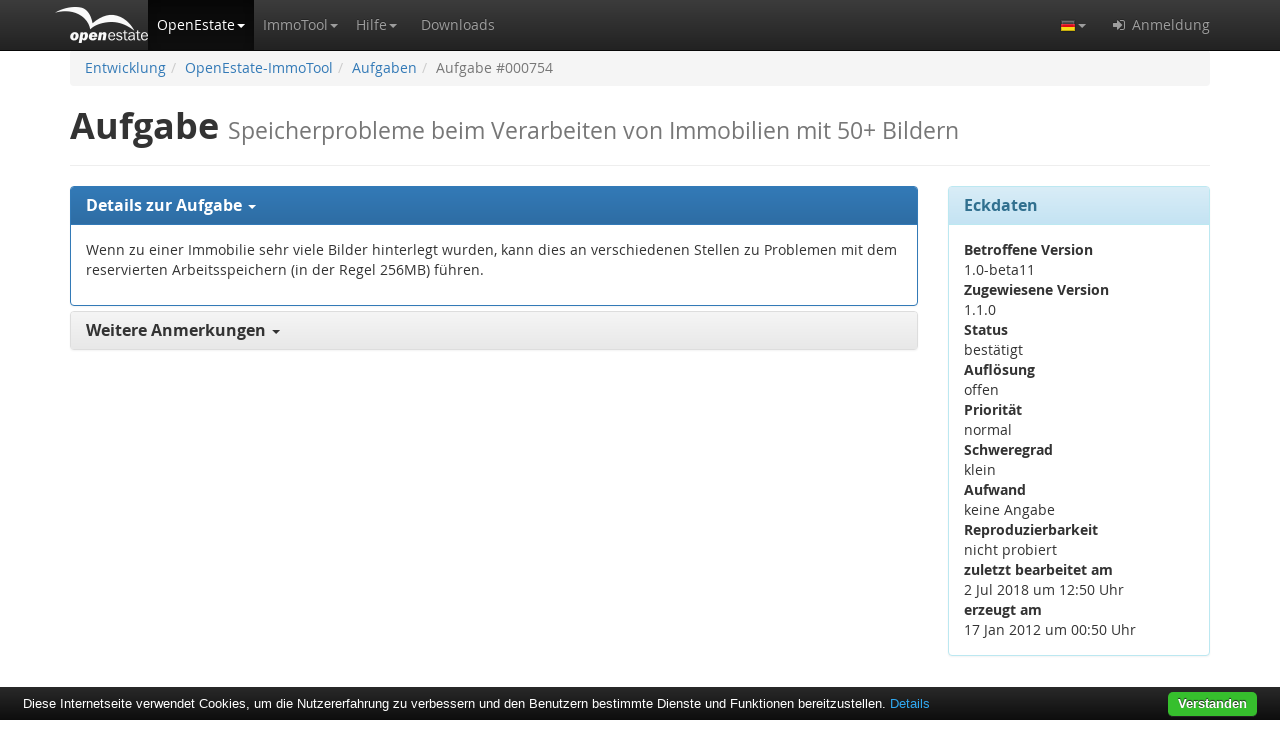

--- FILE ---
content_type: text/html;charset=UTF-8
request_url: https://openestate.org/todo/754;jsessionid=A0C1F321A64DD3DE1F4980EF0E24F51A
body_size: 4947
content:
<!DOCTYPE html><html lang="de"><head><meta charset="utf-8"><meta http-equiv="X-UA-Compatible" content="IE=edge"><meta name="viewport" content="width=device-width, initial-scale=1"><meta name="referrer" content="origin-when-cross-origin"><title>Aufgabe: Speicherprobleme beim Verarbeiten von Immobilien mit 50+ Bildern</title><meta name="description" content="Dies ist eine Aufgabe zur Entwicklung von OpenEstate-ImmoTool."><meta name="keywords" content="OpenEstate, Entwicklung, Aufgabe, Fehler, OpenEstate-ImmoTool"><meta name="author" content="OpenEstate.org"><meta name="robots" content="index, follow"><link rel="apple-touch-icon" sizes="180x180" href="/apple-touch-icon.png?v=Jy7ppO3rNd"><link rel="icon" type="image/png" sizes="32x32" href="/favicon-32x32.png?v=Jy7ppO3rNd"><link rel="icon" type="image/png" sizes="194x194" href="/favicon-194x194.png?v=Jy7ppO3rNd"><link rel="icon" type="image/png" sizes="192x192" href="/android-chrome-192x192.png?v=Jy7ppO3rNd"><link rel="icon" type="image/png" sizes="16x16" href="/favicon-16x16.png?v=Jy7ppO3rNd"><link rel="manifest" href="/site.webmanifest?v=Jy7ppO3rNd"><link rel="mask-icon" href="/safari-pinned-tab.svg?v=Jy7ppO3rNd" color="#5bbad5"><link rel="shortcut icon" href="/favicon.ico?v=Jy7ppO3rNd"><meta name="apple-mobile-web-app-title" content="OpenEstate.org"><meta name="application-name" content="OpenEstate.org"><meta name="msapplication-TileColor" content="#00aba9"><meta name="msapplication-TileImage" content="/mstile-144x144.png?v=Jy7ppO3rNd"><meta name="theme-color" content="#ffffff"><script type="text/javascript" src="../wicket/resource/org.apache.wicket.resource.JQueryResourceReference/jquery/jquery-1.12.4-ver-8195A8C8C12FE76B1AF13FF30D4EC630.js"></script>
<script type="text/javascript" defer="defer" src="/static/js/bootstrap.min.js?v=3.4.1"></script>
<script type="text/javascript" defer="defer" src="/static/js/ie10-viewport-bug-workaround.js"></script>
<script type="text/javascript" defer="defer" src="/static/js/openestate.js?v=20190515201801"></script>
<link rel="stylesheet" type="text/css" href="/static/css/bootstrap.min.css?v=3.4.1" />
<link rel="stylesheet" type="text/css" href="/static/css/bootstrap-theme.min.css?v=3.4.1" />
<link rel="stylesheet" type="text/css" href="/static/css/font-awesome.min.css?v=4.7.0" />
<link rel="stylesheet" type="text/css" href="/static/css/openestate.css?v=20190515201801" />
<link rel="stylesheet" type="text/css" href="/static/css/openestate-markdown-html.css?v=20190515201801" />
<link rel="stylesheet" type="text/css" href="/static/css/twemoji-awesome.min.css" />
<link rel="alternate" href="https://openestate.org/todo/754" hreflang="de" />
<link rel="alternate" href="https://openestate.org/todo/754" hreflang="en" />
<link rel="alternate" href="https://openestate.org/todo/754" hreflang="x-default" />
<script type="text/javascript" src="../wicket/resource/org.apache.wicket.ajax.AbstractDefaultAjaxBehavior/res/js/wicket-event-jquery-ver-C3754B973B77810139CEB050DAFE9A6A.js"></script>
<script type="text/javascript" defer="defer" src="/static/js/openestate-quicksearch.js?v=20190515201801"></script>
<script type="text/javascript" defer="defer" src="/static/js/openestate-login.js?v=20190515201801"></script>
<link rel="alternate" title="OpenEstate-Nachrichten" type="application/rss+xml" href="../news/feed/de/rss/;jsessionid=658C9740D5AF7C2F018FA905C31A0A19" />
<link rel="alternate" title="OpenEstate-Nachrichten" type="application/atom+xml" href="../news/feed/de/atom/;jsessionid=658C9740D5AF7C2F018FA905C31A0A19" />
<script type="text/javascript" >
/*<![CDATA[*/
Wicket.Event.add(window, "domready", function(event) { 
webappLanguage = 'de';;
Wicket.Event.publish(Wicket.Event.Topic.AJAX_HANDLERS_BOUND);
;});
/*]]>*/
</script>
<script type="text/javascript" defer="defer" src="/static/js/cookiebar/cookiebar-latest.min.js?v=1.5.33mod&amp;noGeoIp=1&amp;forceLang=de&amp;theme=openestate&amp;tracking=1&amp;remember=100&amp;privacyPage=%2Fprivacy"></script></head><body><nav class="navbar navbar-inverse navbar-fixed-top"><div class="container"><div class="navbar-header"><button type="button" class="navbar-toggle collapsed" data-toggle="collapse" data-target="#navbar" aria-expanded="false" aria-controls="navbar"><span class="sr-only">Die Navigation ein / ausblenden.</span><span class="icon-bar"></span><span class="icon-bar"></span><span class="icon-bar"></span></button><a class="navbar-brand" href="/" title="Die Startseite von OpenEstate.org öffnen."></a></div><div id="navbar" class="collapse navbar-collapse"><ul class="nav navbar-nav"><li class="active"><a href="#" class="dropdown-toggle nav-icon" data-toggle="dropdown" role="button" aria-haspopup="true" aria-expanded="false" rel="nofollow" title="Erfahren Sie mehr über OpenEstate.org."><span>OpenEstate</span><span class="caret"></span></a><ul class="dropdown-menu"><li><a href="../openestate;jsessionid=658C9740D5AF7C2F018FA905C31A0A19" title="Informationen zum OpenEstate-Projekt öffnen."><span>Über OpenEstate.org</span></a></li><li><a href="../news/index;jsessionid=658C9740D5AF7C2F018FA905C31A0A19" title="Nachrichten zum OpenEstate-Projekt öffnen."><span>Neuigkeiten</span></a></li><li class="active"><a href="../development;jsessionid=658C9740D5AF7C2F018FA905C31A0A19" title="Informationen über die weitere Entwicklungsarbeit öffnen."><span>Entwicklung</span></a></li><li><a href="../openestate/opensource;jsessionid=658C9740D5AF7C2F018FA905C31A0A19" title="Informationen über die Open Source Projekt von OpenEstate.org öffnen."><span>Open Source</span></a></li><li><a href="../openestate/logos;jsessionid=658C9740D5AF7C2F018FA905C31A0A19" title="Logos und Grafiken zum OpenEstate-Projekt öffnen."><span>Logos &amp; Grafiken</span></a></li><li><a href="../openestate/sponsors;jsessionid=658C9740D5AF7C2F018FA905C31A0A19" title="Informationen über Sponsoren und Unterstützer des OpenEstate-Projekt öffnen."><span>Sponsoren</span></a></li><li role="separator" class="divider"></li><li class="dropdown-header"><span>Werkzeuge</span></li><li><a href="https://i18n.openestate.org" target="_blank"><i class="fa fa-fw fa-external-link" aria-hidden="true"></i>&nbsp;<span>Online-Übersetzung</span></a></li><li><a href="https://validator.openestate.org" target="_blank"><i class="fa fa-fw fa-external-link" aria-hidden="true"></i>&nbsp;<span>XML-Validierung</span></a></li></ul></li><li class="dropdown"><a href="#" class="dropdown-toggle nav-icon" data-toggle="dropdown" role="button" aria-haspopup="true" aria-expanded="false" rel="nofollow" title="Erfahren Sie mehr über OpenEstate-ImmoTool."><span>ImmoTool</span><span class="caret"></span></a><ul class="dropdown-menu"><li><a href="../immotool;jsessionid=658C9740D5AF7C2F018FA905C31A0A19" title="Informationen zum OpenEstate-ImmoTool öffnen."><span>Über OpenEstate-ImmoTool</span></a></li><li><a href="https://manual.openestate.org" target="_blank"><i class="fa fa-fw fa-external-link" aria-hidden="true"></i>&nbsp;<span>Handbuch</span></a></li><li role="separator" class="divider"></li><li class="dropdown-header"><span>Funktionsumfang</span></li><li><a href="../immotool/portals;jsessionid=658C9740D5AF7C2F018FA905C31A0A19" title="Informationen zum Export an Immobilienportale öffnen."><span>Portal-Export</span></a></li><li><a href="../immotool/website;jsessionid=658C9740D5AF7C2F018FA905C31A0A19" title="Informationen zum Export auf eine Maklerwebseite öffnen."><span>Webseiten-Export</span></a></li><li><a href="../immotool/formats;jsessionid=658C9740D5AF7C2F018FA905C31A0A19" title="Informationen über unterstützte Formate öffnen."><span>Unterstützte Formate</span></a></li><li><a href="../immotool/translations;jsessionid=658C9740D5AF7C2F018FA905C31A0A19" title="Informationen zur Übersetzung in verschiedene Sprachen öffnen."><span>Übersetzungen</span></a></li></ul></li><li class="dropdown"><a href="#" class="dropdown-toggle nav-icon" data-toggle="dropdown" role="button" aria-haspopup="true" aria-expanded="false" rel="nofollow" title="Dokumentationen und Hilfestellungen finden…"><span>Hilfe</span><span class="caret"></span></a><ul class="dropdown-menu"><li><a href="../support/knowledgebase;jsessionid=658C9740D5AF7C2F018FA905C31A0A19" title="Wissensartikel von OpenEstate.org öffnen."><span>Wissenssammlung</span></a></li><li><a href="../support/community;jsessionid=658C9740D5AF7C2F018FA905C31A0A19" title="Fragen und Probleme über OpenEstate.org mit anderen Anwendern diskutieren."><span>Diskussion</span></a></li><li><a href="../support/tickets;jsessionid=658C9740D5AF7C2F018FA905C31A0A19" title="Meine Support-Tickets anzeigen."><span>Ticketsystem</span></a></li><li><a href="../support/experts;jsessionid=658C9740D5AF7C2F018FA905C31A0A19" title="Fachleute finden, die bei der Nutzung von OpenEstate-Software helfen können."><span>Fachleute</span></a></li></ul></li><li><a href="../downloads;jsessionid=658C9740D5AF7C2F018FA905C31A0A19" title="Die von OpenEstate.org bereitgestellten Downloads anzeigen."><span>Downloads</span></a></li></ul><ul class="nav navbar-nav navbar-right"><li class="dropdown"><a href="#" class="dropdown-toggle nav-icon" data-toggle="dropdown" role="button" aria-haspopup="true" aria-expanded="false" rel="nofollow" title="Wählen Sie die Sprache, in der die OpenEstate-Webseite dargestellt werden soll."><img class="hidden-xs" src="/static/images/de.png" alt="Deutsch"/><i class="visible-xs-inline-block fa fa-fw fa-flag-o" aria-hidden="true"></i><span class="visible-xs-inline">&nbsp;</span><span class="visible-xs-inline">Sprache wählen</span><span class="caret"></span></a><ul class="dropdown-menu"><li><a href="./754;jsessionid=658C9740D5AF7C2F018FA905C31A0A19?-1.ILinkListener-languageMenu-german-link"><img src="/static/images/de.png" alt="DE"/> Deutsch </a></li><li><a href="./754;jsessionid=658C9740D5AF7C2F018FA905C31A0A19?-1.ILinkListener-languageMenu-english-link"><img src="/static/images/en.png" alt="EN"/> English </a></li></ul></li><li><a href="#" data-toggle="modal" data-target="#loginPopup" rel="nofollow" title="Bei OpenEstate.org anmelden oder registrieren."><i class="fa fa-fw fa-sign-in" aria-hidden="true"></i><span>&nbsp;</span><span>Anmeldung</span></a></li></ul></div></div></nav><div id="pageLoading" class="container"><div class="panel panel-info"><div class="panel-heading"><h3 class="panel-title">Formular wird übermittelt.</h3></div><div class="panel-body"><p><i class="fa fa-spinner fa-spin fa-3x fa-fw"></i></p><p>Ihre Eingaben werden verarbeitet. Bitte haben Sie einen Moment Geduld.</p></div></div></div><div id="pageContent" class="container"><div id="id1"></div><div class="content"><ol class="breadcrumb hidden-print"><li><a href="../development;jsessionid=658C9740D5AF7C2F018FA905C31A0A19"><span>Entwicklung</span></a></li><li><a href="../development/openestate-immotool;jsessionid=658C9740D5AF7C2F018FA905C31A0A19"><span>OpenEstate-ImmoTool</span></a></li><li><a href="../development/openestate-immotool/tasks;jsessionid=658C9740D5AF7C2F018FA905C31A0A19"><span>Aufgaben</span></a></li><li class="active">Aufgabe #000754</li></ol><h1><span>Aufgabe</span>&nbsp;<small>Speicherprobleme beim Verarbeiten von Immobilien mit 50+ Bildern</small></h1><hr/><div class="row"><div class="col-sm-7 col-md-8 col-lg-9 tab-content"><div class="panel-group" id="taskDetails" role="tablist" aria-multiselectable="true"><div class="panel panel-primary"><div class="panel-heading" role="tab" id="taskDetails1Title"><h3 class="panel-title"><a role="button" data-toggle="collapse" data-parent="#taskDetails" href="#taskDetails1" aria-expanded="true" aria-controls="taskDetails1" style="display:block;"><span>Details zur Aufgabe</span><span>&nbsp;</span><span class="caret"></span></a></h3></div><div id="taskDetails1" class="panel-collapse collapse in" role="tabpanel" aria-labelledby="taskDetails1Title"><div class="panel-body"><div class="task-text clearfix markdown-html"><p>Wenn zu einer Immobilie sehr viele Bilder hinterlegt wurden, kann dies an verschiedenen Stellen zu Problemen mit dem reservierten Arbeitsspeichern (in der Regel 256MB) führen.</p></div></div></div></div><div class="panel panel-default"><div class="panel-heading" role="tab" id="taskDetails3Title"><h3 class="panel-title"><a role="button" data-toggle="collapse" data-parent="#taskDetails" href="#taskDetails3" aria-expanded="false" aria-controls="taskDetails3" style="display:block;"><span>Weitere Anmerkungen</span><span>&nbsp;</span><span class="caret"></span></a></h3></div><div id="taskDetails3" class="panel-collapse collapse" role="tabpanel" aria-labelledby="taskDetails3Title"><div class="panel-body task-text clearfix markdown-html"><p>Hinweis im Forum<br><a href="http://board.openestate.org/viewtopic.php?f=29&amp;t=5054">http://board.openestate.org/viewtopic.php?f=29&amp;t=5054</a></p></div></div></div></div></div><div class="col-sm-5 col-md-4 col-lg-3"><div class="panel panel-info"><div class="panel-heading"><h3 class="panel-title">Eckdaten</h3></div><div class="panel-body"><dl style="margin-bottom:0;"><dt>Betroffene Version</dt><dd><span>1.0-beta11</span></dd><dt>Zugewiesene Version</dt><dd><span>1.1.0</span></dd><dt>Status</dt><dd><span>bestätigt</span></dd><dt>Auflösung</dt><dd><span>offen</span></dd><dt>Priorität</dt><dd><span>normal</span></dd><dt>Schweregrad</dt><dd><span>klein</span></dd><dt>Aufwand</dt><dd><span>keine Angabe</span></dd><dt>Reproduzierbarkeit</dt><dd><span>nicht probiert</span></dd><dt>zuletzt bearbeitet am</dt><dd><time datetime="2018-07-02T12:50:48+02:00">2 Jul 2018 um 12:50 Uhr</time></dd><dt>erzeugt am</dt><dd><time datetime="2012-01-17T00:50:25+01:00">17 Jan 2012 um 00:50 Uhr</time></dd></dl></div></div></div></div></div><footer><hr/><div class="clearfix"><p class="pull-right text-right hidden-print"><a href="../contact;jsessionid=658C9740D5AF7C2F018FA905C31A0A19" title="Kontakt zum Support-Team von OpenEstate.org aufnehmen."><span>Kontakt</span></a> &bull; <a href="../privacy;jsessionid=658C9740D5AF7C2F018FA905C31A0A19" rel="nofollow" title="Informationen zum Datenschutz von OpenEstate.org öffnen."><span>Datenschutz</span></a><span class="visible-xs-block visible-sm-block"></span><span class="visible-md-inline visible-lg-inline">&nbsp;&bull;&nbsp;</span><a href="../terms;jsessionid=658C9740D5AF7C2F018FA905C31A0A19" rel="nofollow" title="Allgemeine Geschäftsbedingungen von OpenEstate.org öffnen."><span>AGB</span></a> &bull; <a href="../imprint;jsessionid=658C9740D5AF7C2F018FA905C31A0A19" rel="nofollow" title="Impressum von OpenEstate.org öffnen."><span>Impressum</span></a> &bull; <a href="https://twitter.com/OpenEstate" target="_blank" title="Besuchen Sie OpenEstate.org bei Twitter."><i class="fa fa-fw fa-lg fa-twitter" aria-hidden="true"></i></a><a href="https://github.com/OpenEstate/" target="_blank" title="Besuchen Sie OpenEstate.org bei GitHub."><i class="fa fa-lg fa-github" aria-hidden="true"></i></a></p><p class="text-muted" style="white-space:normal;"><span>&copy;2009-2026 OpenEstate.org<br/>ein Projekt von <a href="https://openindex.de/" target="_blank">OpenIndex</a></span></p></div></footer></div><div id="loginPopup" class="modal fade" tabindex="-1" role="dialog" aria-labelledby="loginPopupLabel"><div class="modal-dialog" role="document"><div class="modal-content"><div class="modal-header"><button type="button" class="close" data-dismiss="modal" aria-label="Schließen"><span aria-hidden="true">&times;</span></button><h4 class="modal-title" id="loginPopupLabel">Bei OpenEstate.org anmelden</h4></div><form id="loginPopupForm" action="/login" method="post"><div class="modal-body"><div class="loadingPanel alert alert-warning" role="alert"><i class="fa fa-spinner fa-spin fa-lg fa-fw"></i><span>Ihre Anmeldung wird überprüft…</span></div><div class="errorPanel alert alert-danger" role="alert"><i class="fa fa-exclamation-triangle fa-lg" aria-hidden="true"></i>&nbsp;<span class="message"></span></div><div class="successPanel alert alert-success" role="alert"><i class="fa fa-thumbs-o-up fa-lg" aria-hidden="true"></i>&nbsp;<span class="message"></span></div><div class="formPanel"><div class="form-group"><label for="loginPopupEmail">E-Mail / Benutzerkennung</label><input type="text" class="form-control" id="loginPopupEmail" placeholder="E-Mailadresse oder Benutzername zur Anmeldung eintragen."></div><div class="form-group"><label for="loginPopupPassword">Passwort</label><input type="password" class="form-control" id="loginPopupPassword" placeholder="Passwort zur Anmeldung eintragen."></div></div><hr/><h5>Sie haben noch keinen Zugang bei OpenEstate.org?</h5><p>Dann nehmen Sie sich ein paar Minuten Zeit und <a href="https://openestate.org/register">registrieren Sie kostenlos Ihr persönliches Teilnehmerkonto</a>.</p><hr/><h5>Sie haben das Passwort für Ihren Zugang vergessen?</h5><p>Dann verwenden Sie unser <a href="https://openestate.org/password">Formular zur Erzeugung eines neuen Passworts</a> oder <a href="https://openestate.org/contact">nehmen Sie Kontakt mit dem Support auf</a>.</p></div><div class="modal-footer"><div class="pull-left"><a href="../register;jsessionid=658C9740D5AF7C2F018FA905C31A0A19" class="btn btn-default" title="Formular zur Registrierung öffnen."><i class="fa fa-user-plus" aria-hidden="true"></i><span>&nbsp;</span><span>Registrieren</span></a><a href="../password;jsessionid=658C9740D5AF7C2F018FA905C31A0A19" class="btn btn-default" title="Formular zum Zurücksetzen des Passworts öffnen."><i class="fa fa-question-circle" aria-hidden="true"></i><span>&nbsp;</span><span>Passwort vergessen</span></a></div><button id="loginPopupSubmit" type="submit" class="btn btn-primary" title="Mit Ihrem Benutzerkonto bei OpenEstate.org anmelden."><i class="fa fa-sign-in" aria-hidden="true"></i><span>&nbsp;</span><span>Anmeldung</span></button></div></form></div></div></div><script type="text/javascript">
/*<![CDATA[*/

  var _paq = _paq || [];
  /* tracker methods like "setCustomDimension" should be called before "trackPageView" */
  _paq.push(["setDoNotTrack", true]);
  _paq.push(['trackPageView']);
  _paq.push(['enableLinkTracking']);
  (function() {
    var u="//piwik.openestate.org/";
    _paq.push(['setTrackerUrl', u+'piwik.php']);
    _paq.push(['setSiteId', '1']);
    var d=document, g=d.createElement('script'), s=d.getElementsByTagName('script')[0];
    g.type='text/javascript'; g.async=true; g.defer=true; g.src=u+'piwik.js'; s.parentNode.insertBefore(g,s);
  })();

/*]]>*/
</script><noscript><p><img src="//piwik.openestate.org/piwik.php?idsite=1&amp;rec=1" style="border:0;" alt=""/></p></noscript></body></html>

--- FILE ---
content_type: text/css
request_url: https://openestate.org/static/css/openestate-markdown-html.css?v=20190515201801
body_size: 383
content:
/*
Copyright (c) 2009-2019 Andreas Rudolph <andy@openindex.de>.
All rights reserved. You are not allowed to use, copy, sell or modify
this application without a written permission of the copyright holder.
*/


/* Blocksatz */
.markdown-html blockquote {
  font-size: 14px;
  color: #555;
  background-color: #f9f9f9;
  margin-top: 1em;
  border-radius: 4px;
  /*border-top: 1px solid #eee;*/
  /*border-right: 1px solid #eee;*/
  /*border-bottom: 1px solid #eee;*/
}


/* Zitat */
.markdown-html pre {
  white-space: pre-wrap;
  word-break: normal;
}


/* YouTube-Videos */
.markdown-html div.youtube-video {
  border: 1px solid #c0c0c0;
}

@media (max-width: 991px) {
  .markdown-html div.youtube-video {
    clear: both;
  }
}

@media (min-width: 992px) {
  .markdown-html div.youtube-video {
    max-width: 560px;
    padding-bottom: 315px !important;
  }
}

.markdown-html img.twitter-message {

}

.markdown-html img.twitter-message:hover {
  opacity: 0.8;
  border-color: black;
}

.markdown-html div.youtube-video a.play {
  color: #ccc;
  opacity: 0.5;
  padding: 5px;
  -webkit-text-stroke-width: 2px;
  -webkit-text-stroke-color: #333;
  text-align: center;
  position: absolute;
  left: 0;
  right: 0;
  top: 0;
  bottom: 0;
}

.markdown-html div.youtube-video a.play:hover {
  text-decoration: none;
  opacity: 0.8;
}

.markdown-html div.youtube-video a.play .fa {
  font-size: 75px;
  position: relative;
  top: 50%;
  -webkit-transform: translateY(-50%);
  -ms-transform: translateY(-50%);
  transform: translateY(-50%);
}

@media (min-width: 768px) {
  .markdown-html div.youtube-video a.play .fa {
    font-size: 150px;
  }
}
